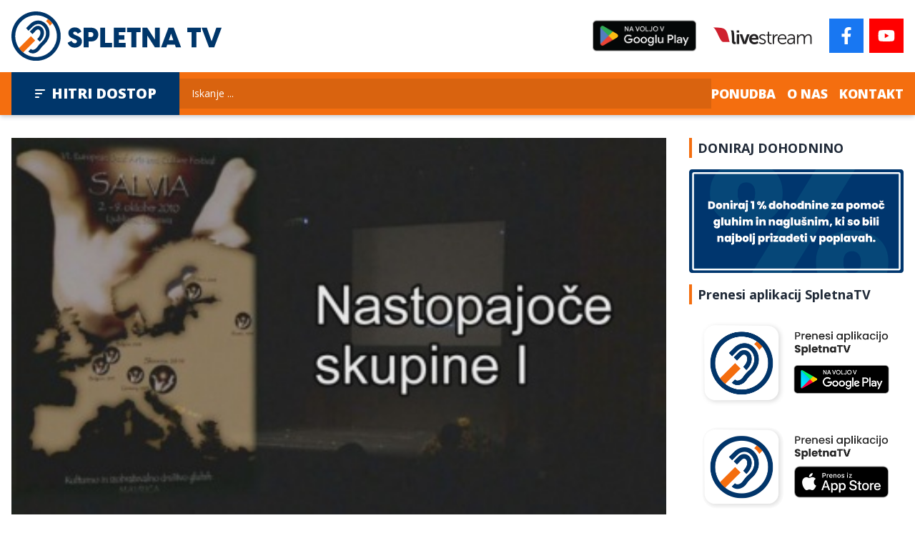

--- FILE ---
content_type: text/html; charset=UTF-8
request_url: https://spletnatv.si/kultura/6-festival-salvia-3-del-nastopajoce-skupine-i
body_size: 5272
content:
<!DOCTYPE html>
<html lang="sl" class="scroll-smooth">
<head>
    <meta charset="UTF-8">
    <meta name="viewport" content="width=device-width, initial-scale=1.0">
    <meta http-equiv="X-UA-Compatible" content="ie=edge">
    <title>6. festival Salvia - 3.del &amp;quot;Nastopajoče skupine I&amp;quot; - SpletnaTV</title>
    <meta name="description" content="Spletna TV Zveze društev gluhih in naglušnih Slovenije">

    <meta property="og:locale" content="sl_SI">
    <meta property="og:type" content="website">
    <meta property="og:title" content="6. festival Salvia - 3.del &amp;quot;Nastopajoče skupine I&amp;quot; - SpletnaTV">
    <meta property="og:description" content="Spletna TV Zveze društev gluhih in naglušnih Slovenije">
    <meta property="og:url" content="https://spletnatv.si/kultura/6-festival-salvia-3-del-nastopajoce-skupine-i">
    <meta property="og:site_name" content="Spletna TV">
            <meta property="og:image" content="https://spletnatv.si/storage/5671/Still1124_00000.jpg">
    
    <link rel="apple-touch-icon" sizes="180x180" href="/apple-touch-icon.png">
    <link rel="icon" type="image/png" sizes="32x32" href="/favicon-32x32.png">
    <link rel="icon" type="image/png" sizes="16x16" href="/favicon-16x16.png">
    <link rel="manifest" href="/site.webmanifest">
    <link rel="mask-icon" href="/safari-pinned-tab.svg" color="#5bbad5">
    <meta name="msapplication-TileColor" content="#da532c">
    <meta name="theme-color" content="#ffffff">

    <link rel="preconnect" href="https://fonts.googleapis.com">
    <link rel="preconnect" href="https://fonts.gstatic.com" crossorigin>
    <link href="https://fonts.googleapis.com/css2?family=Open+Sans:wght@400;700;800&display=swap" rel="stylesheet">

    <style>[x-cloak] { display: none !important; }</style>
    <link rel="preload" as="style" href="https://spletnatv.si/build/assets/app.58fe15c0.css" /><link rel="modulepreload" href="https://spletnatv.si/build/assets/app.a3db6191.js" /><link rel="stylesheet" href="https://spletnatv.si/build/assets/app.58fe15c0.css" /><script type="module" src="https://spletnatv.si/build/assets/app.a3db6191.js"></script>    
    <script async src="https://www.googletagmanager.com/gtag/js?id=G-WNDFXVQLEG"></script>
    <script>
    window.dataLayer = window.dataLayer || [];
    function gtag(){dataLayer.push(arguments);}
    gtag('js', new Date());

    gtag('config', 'G-WNDFXVQLEG');
    </script>

    <script async src="https://www.googletagmanager.com/gtag/js?id=UA-255369355-1"></script>
    <script>
    window.dataLayer = window.dataLayer || [];
    function gtag(){dataLayer.push(arguments);}
    gtag('js', new Date());

    gtag('config', 'UA-255369355-1');
    </script>
</head>
<body class="antialiased text-gray-800 font-sans">
    
    <div x-data="{show: false}"
         x-cloak
         @header.window="show = !$event.detail"
         x-transition:enter-start="opacity-0 translate-x-8"
         x-transition:enter-end="opacity-100 translate-x-0"
         x-transition:leave-start="opacity-100 translate-x-0"
         x-transition:leave-end="opacity-0 translate-x-8"
         x-show="show"
         class="flex flex-col gap-2 fixed right-0 top-1/2 z-50 transition ease-out duration-300">
        <a href="https://www.facebook.com/SpletnaTV/" target="_blank" rel="nofollow noopener" class="bg-[#1877f2] text-white flex items-center justify-center w-8 h-8">
            <svg class="h-4 w-4"><use xlink:href="/build/assets/icons.svg#facebook-f"></use></svg>

        </a>
        <a href="https://www.youtube.com/channel/UCa71FkizLnp1xDLCY4udK9g" target="_blank" rel="nofollow noopener" class="bg-[#ff0000] text-white flex items-center justify-center w-8 h-8">
            <svg class="h-4 w-4"><use xlink:href="/build/assets/icons.svg#youtube"></use></svg>

        </a>
    </div>

    <header x-data
            x-intersect:enter="$dispatch('header', true)"
            x-intersect:leave="$dispatch('header', false)"
            class="container flex flex-wrap justify-center md:justify-between items-center py-4 gap-4 md:flex-nowrap">
        <div class="lg:w-3/5 sm:w-auto">
            <a href="/">
                <img src="/images/logo.svg" alt="Spleta TV"/>
            </a>
        </div>

        

        <div class="flex items-center shrink-0">
            <a class="mr-6" target="_blank" rel="noopener"
               href="https://play.google.com/store/apps/details?id=si.numen.spletnatv&pcampaignid=pcampaignidMKT-Other-global-all-co-prtnr-py-PartBadge-Mar2515-1&pli=1&pcampaignid=pcampaignidMKT-Other-global-all-co-prtnr-py-PartBadge-Mar2515-1">
                <img alt='na voljo v Google Play' src='/images/google-play-badge.png' class="h-14"/>
            </a>
            <a href="https://livestream.com/accounts/4844292" target="_blank" rel="nofollow noopener">
                <img src="/images/livestream.png" class="h-6 mr-6 hidden md:block" alt="Livestream">
            </a>

            <a href="https://www.facebook.com/SpletnaTV/" target="_blank" rel="nofollow noopener" class="bg-[#1877f2] text-white flex items-center justify-center w-12 h-12 mr-2">
                <svg class="h-6 w-6"><use xlink:href="/build/assets/icons.svg#facebook-f"></use></svg>

            </a>
            <a href="https://www.youtube.com/channel/UCa71FkizLnp1xDLCY4udK9g" target="_blank" rel="nofollow noopener" class="bg-[#ff0000] text-white flex items-center justify-center w-12 h-12">
                <svg class="h-6 w-6"><use xlink:href="/build/assets/icons.svg#youtube"></use></svg>

            </a>
        </div>

    </header>

    <nav class="relative" x-data="{open: false}">
        <div class="bg-orange-500 shadow-gray-300 shadow-md">
            <div class="container flex items-center justify-between gap-4">
                <button @click="open = !open" class="bg-blue-700 uppercase text-xl py-4 px-2 sm:px-8 font-extrabold text-white whitespace-nowrap flex items-center">
                    <svg class="w-4 h-4 mr-2"><use xlink:href="/build/assets/icons.svg#bars-sort"></use></svg>

                    Hitri dostop
                </button>

                <form class="flex-1 hidden lg:block" method="GET" action="https://spletnatv.si/iskanje">
                    <input type="search" name="q" class="bg-orange-600 w-full py-2.5 px-4 placeholder-white border-transparent text-sm text-white" placeholder="Iskanje ...">
                </form>

                <div class="items-center text-white flex">
                    <div class="space-x-4 hidden sm:inline-flex items-center">
                        <a class="uppercase text-lg font-extrabold" href="https://spletnatv.si/ponudba">Ponudba</a>
                        <a class="uppercase text-lg font-extrabold" href="https://spletnatv.si/o-nas">O nas</a>
                        <a class="uppercase text-lg font-extrabold" href="https://spletnatv.si/kontakt">Kontakt</a>
                    </div>
                    <div class="inline-flex sm:ml-4 lg:hidden">
                        <button @click="open = !open" class="bg-blue-700 uppercase text-xl p-4 text-white">
                            <svg class="w-6 h-6"><use xlink:href="/build/assets/icons.svg#magnifying-glass"></use></svg>

                        </button>
                    </div>
                </div>
            </div>
        </div>

        <div x-show="open" x-cloak x-transition class="bg-gray-100 absolute inset-x-0 shadow-gray-300 shadow-md z-10">
            <div class="container py-4 pb-8">
                <form class="w-full block lg:hidden" method="GET" action="https://spletnatv.si/iskanje">
                    <input type="search" name="q" class="bg-gray-600 w-full py-2.5 px-4 placeholder-white border-transparent text-sm text-white" placeholder="Iskanje ...">
                </form>
                <div class="space-x-6 flex justify-center border-y-2 py-2 border-gray-300 md:hidden">
                    <a class="uppercase text-lg font-extrabold text-gray-600" href="https://spletnatv.si/ponudba">Ponudba</a>
                    <a class="uppercase text-lg font-extrabold text-gray-600" href="https://spletnatv.si/o-nas">O nas</a>
                    <a class="uppercase text-lg font-extrabold text-gray-600" href="https://spletnatv.si/kontakt">Kontakt</a>
                </div>
                <div class="flex gap-4 justify-evenly flex-wrap mt-4">
                                            <div class="grow">
                            <a href="https://spletnatv.si/novice" class="block text-center w-full px-6 bg-gray-700 uppercase text-white font-extrabold py-2">
                                Novice
                            </a>
                        </div>
                                            <div class="grow">
                            <a href="https://spletnatv.si/sport" class="block text-center w-full px-6 bg-gray-700 uppercase text-white font-extrabold py-2">
                                Šport
                            </a>
                        </div>
                                            <div class="grow">
                            <a href="https://spletnatv.si/zanimivo" class="block text-center w-full px-6 bg-gray-700 uppercase text-white font-extrabold py-2">
                                Zanimivo
                            </a>
                        </div>
                                            <div class="grow">
                            <a href="https://spletnatv.si/kultura" class="block text-center w-full px-6 bg-gray-700 uppercase text-white font-extrabold py-2">
                                Kultura
                            </a>
                        </div>
                                            <div class="grow">
                            <a href="https://spletnatv.si/pravljice" class="block text-center w-full px-6 bg-gray-700 uppercase text-white font-extrabold py-2">
                                Pravljice
                            </a>
                        </div>
                                            <div class="grow">
                            <a href="https://spletnatv.si/spoti" class="block text-center w-full px-6 bg-gray-700 uppercase text-white font-extrabold py-2">
                                Spoti
                            </a>
                        </div>
                                            <div class="grow">
                            <a href="https://spletnatv.si/tiskovne-konference" class="block text-center w-full px-6 bg-gray-700 uppercase text-white font-extrabold py-2">
                                Tiskovne konference
                            </a>
                        </div>
                                            <div class="grow">
                            <a href="https://spletnatv.si/prisluhnimo-tisini" class="block text-center w-full px-6 bg-gray-700 uppercase text-white font-extrabold py-2">
                                Prisluhnimo tišini
                            </a>
                        </div>
                                            <div class="grow">
                            <a href="https://spletnatv.si/oddaje-z-znakovnim-jezikom" class="block text-center w-full px-6 bg-gray-700 uppercase text-white font-extrabold py-2">
                                Oddaje z znakovnim jezikom
                            </a>
                        </div>
                                            <div class="grow">
                            <a href="https://spletnatv.si/menta-podcast" class="block text-center w-full px-6 bg-gray-700 uppercase text-white font-extrabold py-2">
                                Menta podcast
                            </a>
                        </div>
                                            <div class="grow">
                            <a href="https://spletnatv.si/vrholovec" class="block text-center w-full px-6 bg-gray-700 uppercase text-white font-extrabold py-2">
                                Vrholovec
                            </a>
                        </div>
                                            <div class="grow">
                            <a href="https://spletnatv.si/splet-dogodkov-tedna" class="block text-center w-full px-6 bg-gray-700 uppercase text-white font-extrabold py-2">
                                Splet dogodkov tedna
                            </a>
                        </div>
                                            <div class="grow">
                            <a href="https://spletnatv.si/filmi" class="block text-center w-full px-6 bg-gray-700 uppercase text-white font-extrabold py-2">
                                Filmi
                            </a>
                        </div>
                                        <div class="grow">
                        <a href="#" class="block text-center w-full bg-blue-600 px-6 uppercase text-white font-extrabold py-2">
                            Doniraj dohodnino
                        </a>
                    </div>
                </div>
            </div>
        </div>
    </nav>

    

    <section class="container grid lg:grid-cols-[1fr_300px] gap-8 py-8">
        <div>
            <article>

                                    <div>
                        <img src="https://spletnatv.si/storage/5671/Still1124_00000.jpg" class="w-full h-full object-cover"/>
                    </div>
                
                <p class="flex items-center mt-6 mb-2 text-xs sm:text-sm">
                    <svg class="mr-2 h-4 w-4"><use xlink:href="/build/assets/icons.svg#clock-two"></use></svg>

24. 11. 2010
                </p>

                <h2 class="font-bold text-2xl">6. festival Salvia - 3.del &quot;Nastopajoče skupine I&quot;</h2>

                <div class="prose xl:prose-lg mt-2 max-w-none">
                    <p> 	Predstavitev gledali&scaron;kih skupin na festivalu (1/3): Nemčija, Belgija, Če&scaron;ka in Estonija.</p>
                </div>

                
                <div class="mt-16">

                    <div class="flex gap-2 items-center text-gray-500 ">
                        <svg class="w-4 h-4"><use xlink:href="/build/assets/icons.svg#share-nodes"></use></svg>

                        <span>Delite novico</span>
                    </div>
                    <div class="flex gap-2 text-white mt-2">
                        <a target="_blank" rel="nofollow" href="https://www.facebook.com/sharer.php?u=https%3A%2F%2Fspletnatv.si%2Fkultura%2F6-festival-salvia-3-del-nastopajoce-skupine-i"
                           class="w-10 h-10 rounded-full bg-gray-400 flex items-center justify-center">
                            <svg class="w-5 h-5"><use xlink:href="/build/assets/icons.svg#facebook-f"></use></svg>

                        </a>
                        <a target="_blank" rel="nofollow" href="https://twitter.com/intent/tweet?text=6.+festival+Salvia+-+3.del+%22Nastopajo%C4%8De+skupine+I%22...+https%3A%2F%2Fspletnatv.si%2Fkultura%2F6-festival-salvia-3-del-nastopajoce-skupine-i"
                           class="w-10 h-10 rounded-full bg-gray-400 flex items-center justify-center">
                            <svg class="w-5 h-5"><use xlink:href="/build/assets/icons.svg#twitter"></use></svg>

                        </a>
                        <a rel="nofollow" href="mailto:?subject=6.%20festival%20Salvia%20-%203.del%20%22Nastopajo%C4%8De%20skupine%20I%22&body=https%3A%2F%2Fspletnatv.si%2Fkultura%2F6-festival-salvia-3-del-nastopajoce-skupine-i"
                           class="w-10 h-10 rounded-full bg-gray-400 flex items-center justify-center">
                            <svg class="w-5 h-5"><use xlink:href="/build/assets/icons.svg#envelope"></use></svg>

                        </a>
                    </div>

                </div>

            </article>

            <aside class="grid md:grid-cols-2 gap-8 mt-10">
                                    <a href="https://spletnatv.si/kultura/6-festival-salvia-2-del-delavnica" class="relative aspect-[16/6]">
                        <img src="https://spletnatv.si/storage/5673/conversions/Still1123_00002-thumb.jpg" alt="6. festival Salvia - 2.del &quot;delavnica&quot;" class="w-full h-full object-cover"/>
                        <div class="absolute inset-0 bg-black bg-opacity-30 flex flex-col justify-between text-white">
                            <div class="uppercase flex items-center">
                                <div class="text-black flex bg-white w-10 h-10 items-center justify-center mr-3">
                                    <svg class="w-5 h-5"><use xlink:href="/build/assets/icons.svg#angle-left"></use></svg>

                                </div>
                                <span>Prejšnji članek</span>
                            </div>
                            <h4 class="line-clamp-3 font-bold mx-4 mb-4">
                                6. festival Salvia - 2.del &quot;delavnica&quot;
                            </h4>
                        </div>
                    </a>
                
                                    <a href="https://spletnatv.si/kultura/filmski-festival-gluhih-2010" class="relative aspect-[16/6]">
                        <img src="https://spletnatv.si/storage/5670/conversions/Gluhi_filmski_ustvarjalci.JPG-thumb.jpg" title="Filmski festival gluhih 2010" class="w-full h-full object-cover"/>
                        <div class="absolute inset-0 bg-black bg-opacity-30 flex flex-col justify-between text-white">
                            <div class="uppercase flex items-center justify-end">
                                <span>Naslednji članek</span>
                                <div class="text-black flex bg-white w-10 h-10 items-center justify-center ml-3">
                                    <svg class="w-5 h-5"><use xlink:href="/build/assets/icons.svg#angle-right"></use></svg>

                                </div>
                            </div>
                            <h4 class="line-clamp-3 font-bold mx-4 mb-4">
                                Filmski festival gluhih 2010
                            </h4>
                        </div>
                    </a>
                            </aside>
        </div>

        <div class="grid md:grid-cols-2 lg:flex lg:flex-col gap-4">
    <section>
        <h2 class="title-line uppercase font-bold text-lg mb-4">Doniraj dohodnino</h2>
        <img src="/images/donate1.png" alt="Doniraj" class="w-full"/>
    </section>

    

    <section class="mt-4 mt-0">
    <h2 class="mb-2 text-lg font-bold title-line">Prenesi aplikacij SpletnaTV</h2>
    <a target="_blank" href="https://play.google.com/store/apps/details?id=si.numen.spletnatv&pcampaignid=pcampaignidMKT-Other-global-all-co-prtnr-py-PartBadge-Mar2515-1">
        <img class="w-full" alt="na voljo v Google Play" src="/images/mobile.png"/>
    </a>
    <a target="_blank" href="https://apps.apple.com/sl/app/spletnatv/id6466728653">
        <img class="w-full" alt="na voljo v Apple Store" src="/images/mobile_ios.png"/>
    </a>
</section>

    <form class="border p-4 mt-4 md:col-span-2 lg:col-span-1 mt-0"
      x-data="{success: false, error: false}"
      @submit.prevent="
        success= false
        error = false
        fetch('/e-news', {method: 'POST',body: new FormData($el)})
            .then(response => response.json())
            .then(() => success = true)
            .catch(() => error = true)">
    <input type="hidden" name="_token" value="7X4IY6kCGpwWsrUkVPQujgpCJOJ7MhVaF59jsSFd">    <div id="my_name_0cAfZZKmKCzeS1KS_wrap"  style="display: none" aria-hidden="true">
        <input id="my_name_0cAfZZKmKCzeS1KS"
               name="my_name_0cAfZZKmKCzeS1KS"
               type="text"
               value=""
                              autocomplete="nope"
               tabindex="-1">
        <input name="valid_from"
               type="text"
               value="[base64]"
                              autocomplete="off"
               tabindex="-1">
    </div>
    <h2 class="title-line font-bold text-lg mb-4">E-novice</h2>
    <p class="text-sm">
        Bodite na tekočem in se prijavite se na prejemaje obvestil o aktualnih dogodkih.
    </p>
    <div class="my-1">
        <input type="email"
               name="email"
               placeholder="Vaš elektronski naslov"
               class="w-full border-gray-200 placeholder:text-gray-400">
    </div>
    <label class="flex items-start my-2 text-sm">
        <input type="checkbox" required class="mt-1 mr-2" value="1" name="terms">
        <span>Strinjam se s <a href="#" class="underline">splošnimi pogoji</a> uporabe.</span>
    </label>

    <div class="rounded-md bg-green-50 p-4 my-2" x-show="success">
        <div class="flex items-center">
            <div class="flex-shrink-0">
                <svg class="text-green-400 h-4 w-4"><use xlink:href="/build/assets/icons.svg#circle-check"></use></svg>

            </div>
            <div class="ml-3">
                <p class="text-sm font-medium text-green-800">Prijava uspešna</p>
            </div>
        </div>
    </div>

    <div class="rounded-md bg-red-50 p-4 my-4" x-show="error">
        <div class="flex">
            <div class="flex-shrink-0">
                <svg class="text-red-400 h-4 w-4"><use xlink:href="/build/assets/icons.svg#circle-xmark"></use></svg>

            </div>
            <div class="ml-3">
                <h3 class="text-sm font-medium text-red-800">Prišlo je do napake. Preverite vpisane podatke.</h3>
            </div>
        </div>
    </div>

    <button type="submit" class="bg-gray-700 text-white uppercase py-4 block w-full font-bold">
        Pošlji
    </button>
</form>


</div>
    </section>

    <section class="bg-orange-100 bg-white">
    <div class="container py-16">
        <div class="flex justify-between items-center">
    <h2 class="title-line uppercase font-extrabold text-xl md:text-2xl">Kultura</h2>
            <a href="https://spletnatv.si/kultura" class="title-line flex items-center">
            <span>Več</span>
            <svg class="w-4 h-4 ml-2"><use xlink:href="/build/assets/icons.svg#angle-right"></use></svg>

        </a>
    </div>

        <div class="grid sm:grid-cols-2 lg:grid-cols-4 gap-4 mt-4">
                            <a href="https://spletnatv.si/kultura/ivan-strekelj-ignacij-holzapfel" class="flex sm:flex-col bg-white">
    <div class="w-1/2 shrink-0 sm:w-full">
        <img src="https://spletnatv.si/storage/63/conversions/maxresdefault-thumb.jpg" alt="Ivan Štrekelj, Ignacij Holzapfel" class="w-full h-full object-cover"/>
    </div>
    <div class="pl-2 p-4 sm:pl-4">
        <p class="flex items-center mb-2 text-xs sm:text-sm">
            <svg class="mr-2 h-4 w-4"><use xlink:href="/build/assets/icons.svg#clock-two"></use></svg>

            04. 07. 2022
        </p>
        <h3 class="line-clamp-4 font-bold sm:text-lg leading-tight">Ivan Štrekelj, Ignacij Holzapfel</h3>
    </div>
</a>
                            <a href="https://spletnatv.si/kultura/ivan-strekelj-spomenik-talcem" class="flex sm:flex-col bg-white">
    <div class="w-1/2 shrink-0 sm:w-full">
        <img src="https://spletnatv.si/storage/64/conversions/maxresdefault-thumb.jpg" alt="Ivan Štrekelj, Spomenik talcem" class="w-full h-full object-cover"/>
    </div>
    <div class="pl-2 p-4 sm:pl-4">
        <p class="flex items-center mb-2 text-xs sm:text-sm">
            <svg class="mr-2 h-4 w-4"><use xlink:href="/build/assets/icons.svg#clock-two"></use></svg>

            04. 07. 2022
        </p>
        <h3 class="line-clamp-4 font-bold sm:text-lg leading-tight">Ivan Štrekelj, Spomenik talcem</h3>
    </div>
</a>
                            <a href="https://spletnatv.si/kultura/ivan-strekelj-vinko-moderndorfer" class="flex sm:flex-col bg-white">
    <div class="w-1/2 shrink-0 sm:w-full">
        <img src="https://spletnatv.si/storage/65/conversions/maxresdefault-thumb.jpg" alt="Ivan Štrekelj, Vinko Moderndorfer" class="w-full h-full object-cover"/>
    </div>
    <div class="pl-2 p-4 sm:pl-4">
        <p class="flex items-center mb-2 text-xs sm:text-sm">
            <svg class="mr-2 h-4 w-4"><use xlink:href="/build/assets/icons.svg#clock-two"></use></svg>

            04. 07. 2022
        </p>
        <h3 class="line-clamp-4 font-bold sm:text-lg leading-tight">Ivan Štrekelj, Vinko Moderndorfer</h3>
    </div>
</a>
                            <a href="https://spletnatv.si/kultura/razstava-ivana-streklja-v-narodni-galeriji" class="flex sm:flex-col bg-white">
    <div class="w-1/2 shrink-0 sm:w-full">
        <img src="https://spletnatv.si/storage/66/conversions/maxresdefault-thumb.jpg" alt="Razstava Ivana Štreklja v Narodni galeriji" class="w-full h-full object-cover"/>
    </div>
    <div class="pl-2 p-4 sm:pl-4">
        <p class="flex items-center mb-2 text-xs sm:text-sm">
            <svg class="mr-2 h-4 w-4"><use xlink:href="/build/assets/icons.svg#clock-two"></use></svg>

            04. 07. 2022
        </p>
        <h3 class="line-clamp-4 font-bold sm:text-lg leading-tight">Razstava Ivana Štreklja v Narodni galeriji</h3>
    </div>
</a>
                    </div>
    </div>
</section>

    <footer>
        <section class="bg-gray-700 text-white">
            <div class="container py-16 flex flex-col md:flex-row items-center md:items-start text-center md:text-left gap-4 text-sm justify-between flex-wrap xl:flex-nowrap">
                <div class="w-full mb-6 xl:mb-0 xl:w-auto">
                    <a href="/">
                        <img src="/images/logo_white.svg" alt="SpletaTV" class="mx-auto md:mx-0"/>
                    </a>
                </div>
                <div>
                    <h4 class="font-bold mb-1.5">SpletnaTV</h4>
                    <p>
                        Drenikova 24,<br>
                        1000 Ljubljana
                    </p>
                </div>
                <div>
                    <h4 class="font-bold mb-1.5">Kontakt</h4>
                    <p>
                        T: <a href="tel:+38615001523">(01) 500 15 23</a><br>
                        E: <a href="mailto:spletna.tv@zveza-gns.si">spletna.tv@zveza-gns.si</a>
                    </p>
                </div>
                <div>
                    <h4 class="font-bold mb-1.5">Predvajanje v živo</h4>

                    <a class="block" href="https://livestream.com/accounts/4844292" target="_blank" rel="nofollow noopener">
                        <img src="/images/livestream_white.png" alt="Livestream" class="h-12 mx-auto md:mx-0">
                    </a>
                </div>

                <div>
                    <h4 class="font-bold mb-1.5">Partner SpletnaTV</h4>
                    <img class="h-12 mx-auto md:mx-0" src="/images/rtv4d.png" alt="RTV 4D">
                </div>

                <div>
                    <h4 class="font-bold mb-1.5">Sledite nam</h4>
                    <div class="flex justify-center space-x-2 sm:justify-start">
                        <a href="https://www.facebook.com/SpletnaTV/" target="_blank" rel="nofollow noopener" class="bg-[#1877f2] text-white flex justify-center items-center w-10 h-10">
                            <svg class="h-4 w-4"><use xlink:href="/build/assets/icons.svg#facebook-f"></use></svg>

                        </a>
                        <a href="https://www.youtube.com/channel/UCa71FkizLnp1xDLCY4udK9g" target="_blank" rel="nofollow noopener"
                           class="bg-[#ff0000]  text-white flex justify-center items-center w-10 h-10">
                            <svg class="h-4 w-4"><use xlink:href="/build/assets/icons.svg#youtube"></use></svg>

                        </a>
                    </div>
                </div>
            </div>
        </section>

        <section class="bg-gray-100">
            <div class="container py-12">
                <div class="w-1/2 md:w-full grid md:grid-cols-3 gap-10 items-center mx-auto">
                    <div>
                        <a href="http://zveza-gns.si" target="_blank" rel="noopener nofollow">
                            <img class="mx-auto" src="/images/zdgns.png" alt="zveza društev gluhih in naglušnih slovenije">
                        </a>
                    </div>
                    <div class="text-center">
                        <a href="https://fiho.si/" target="_blank" rel="noopener nofollow">
                            <img src="/images/ff.png" class="md:h-24 mx-auto" alt="Fundacija za financiranje invalidskih in humanitarnih organizacij">
                        </a>
                    </div>
                    <div>
                        <a href="https://www.gov.si/drzavni-organi/ministrstva/ministrstvo-za-kulturo/" target="_blank" rel="noopener nofollow">
                            <img class="mx-auto" src="/images/rsmzk.png" alt="Republika Slovenija Ministrstvo za Kulturo">
                        </a>
                    </div>
                </div>
            </div>
        </section>

        <section class="flex flex-col md:flex-row justify-between container text-gray-400 text-xs py-2">
            <p class="text-center mb-2 md:mb-0">
                <span class="block mb-2 md:inline">Vse pravice pridržane © 2026</span>
                <span>Zveza društev gluhih in naglušnih Slovenije</span>
            </p>
            <p class="text-center">
                Izdelava spletnih strani: <a href="https://kokos.agency" class="hover:underline" target="_blank">Kokos Agency</a>
            </p>
        </section>
    </footer>

</body>
</html>


--- FILE ---
content_type: image/svg+xml
request_url: https://spletnatv.si/images/logo_white.svg
body_size: 5641
content:
<svg xmlns="http://www.w3.org/2000/svg" xmlns:xlink="http://www.w3.org/1999/xlink" width="294" height="68.88" viewBox="0 0 294 68.88">
    <defs>
        <clipPath id="a">
            <rect width="294" height="68.88" fill="none"/>
        </clipPath>
    </defs>
    <g transform="translate(0 0)">
        <g transform="translate(0 0)" clip-path="url(#a)">
            <path d="M73.707,20l-.007.007-3.29,3.477a.107.107,0,0,1-.164-.03,14.459,14.459,0,0,0-1.783-2.626,21.424,21.424,0,0,0-3.6-3.6.093.093,0,0,1-.015-.142l2.723-2.865V14.22c.276.194.56.4.828.6s.56.425.828.649c.209.172.425.343.627.522.328.284.649.575.97.873.224.209.44.418.657.634.276.276.545.56.813.851l.015.015c.276.3.545.612.813.925.052.06.1.119.142.179.149.164.284.328.418.5.007.007.015.022.022.03"
                  transform="translate(-16.459 -3.61)" fill="#ffffff"/>
            <path d="M36.673,52.337,20.012,69c-.567-.44-1.119-.91-1.649-1.4a29.006,29.006,0,0,1-4.133-4.73L30.719,46.375a.257.257,0,0,1,.358,0l5.6,5.6a.257.257,0,0,1,0,.358"
                  transform="translate(-3.613 -11.756)" fill="#ffffff"/>
            <path d="M105.406,51.166l5.488-2.551c.773,1.585,2.01,3.363,4.407,3.363,1.585,0,3.014-.773,3.014-2.629,0-1.314-.618-1.971-3.053-2.937l-1.7-.657c-3.556-1.43-7.151-3.4-7.151-8.078,0-4.87,4.1-7.808,8.928-7.808a9.958,9.958,0,0,1,9.238,5.875L119.552,38.6c-1.2-2.01-2.512-2.744-3.942-2.744s-2.512.618-2.512,1.932c0,1.005.58,1.817,3.363,2.9l1.855.734c5.063,2.049,7.073,4.33,7.073,8,0,5.914-5.3,8.657-9.972,8.657-4.87,0-8.967-2.9-10.011-6.918"
                  transform="translate(-26.762 -7.584)" fill="#ffffff"/>
            <path d="M155.9,40.011c0,5.836-4.136,9.586-10.127,9.586h-3.516V57.83h-6.8V30.388H145.77c5.991,0,10.127,3.671,10.127,9.623m-6.88,0c0-2.667-1.739-3.4-3.865-3.4h-2.9v6.764h2.9c2.126,0,3.865-.657,3.865-3.363"
                  transform="translate(-34.39 -7.715)" fill="#ffffff"/>
            <path d="M182.919,51.607V57.83H166.376V30.388h6.8V51.607Z" transform="translate(-42.242 -7.715)" fill="#ffffff"/>
            <path d="M208.573,51.607V57.83h-16.5V30.388h16.195V36.61h-9.392v4.33h7.807v6.145h-7.807v4.522Z" transform="translate(-48.765 -7.715)" fill="#ffffff"/>
            <path d="M235.744,36.61h-6.107V57.829h-6.8V36.61h-6.106V30.388h19.016Z" transform="translate(-55.026 -7.715)" fill="#ffffff"/>
            <path d="M245.477,30.388h6.8L262.793,46.7h.193V30.388h6.8V57.83h-6.8L252.474,41.519h-.194V57.83h-6.8Z" transform="translate(-62.325 -7.715)" fill="#ffffff"/>
            <path d="M299.821,53.926H289.23l-1.353,3.9h-7.382l10.359-27.442h7.305L308.516,57.83h-7.343Zm-2.2-6.223-3.131-8.967L291.394,47.7Z" transform="translate(-71.216 -7.715)" fill="#ffffff"/>
            <path d="M348.568,36.61h-6.107V57.829h-6.8V36.61h-6.106V30.388h19.016Z" transform="translate(-83.671 -7.715)" fill="#ffffff"/>
            <path d="M356.488,30.388h7.383l6.609,19.094,6.687-19.094h7.343L374.152,57.83h-7.305Z" transform="translate(-90.51 -7.715)" fill="#ffffff"/>
            <path d="M62.82,14.042c-.157-.209-.313-.418-.478-.619.3.4.6.791.888,1.194-.134-.194-.269-.388-.41-.575M55.486,6.707c-.06-.045-.127-.09-.194-.134l.507.373c-.1-.082-.209-.164-.313-.239m-3.723,3.9c-.015-.007-.022-.015-.03-.015s.022.015.03.022c.276.194.552.4.828.6-.269-.209-.552-.41-.828-.6M41.571.612C41.236.552,40.9.492,40.564.44q.9.145,1.768.336c-.254-.06-.507-.112-.761-.164M35.088,0c-.41,0-.813.007-1.224.03.41-.015.813-.022,1.224-.022A35.291,35.291,0,0,1,38.766.2,33.352,33.352,0,0,0,35.088,0m0,5.342c-.134,0-.261,0-.4.007h.4c.5,0,1,.015,1.492.037-.492-.03-.992-.045-1.492-.045m-6.163.664a29.26,29.26,0,0,1,3.037-.492,25.5,25.5,0,0,0-3.037.492M26.8,1.015C27.559.828,28.328.664,29.1.53c-.776.127-1.544.291-2.305.485M20.792,9.1l-.224.134c.209-.127.425-.246.642-.366-.142.075-.276.149-.418.231m-3.3,2.179c.783-.589,1.6-1.149,2.432-1.664a26.446,26.446,0,0,0-2.432,1.664M17,11.654c-.224.179-.44.358-.657.552.373-.321.761-.627,1.149-.925-.164.119-.328.246-.492.373M6.3,30.247a29.65,29.65,0,0,1,.873-4.007A26.389,26.389,0,0,0,6.3,30.247m-.09.686q-.045.269-.067.537v.007c-.1.97-.149,1.962-.149,2.962,0,.754.03,1.492.09,2.231C6.027,35.932,6,35.194,6,34.44a30.209,30.209,0,0,1,.209-3.507M2.55,23.144c.306-.865.642-1.709,1.007-2.544-.373.836-.709,1.686-1.007,2.544"
                  transform="translate(-0.647 0)" fill="#ffffff"/>
            <path d="M36.776,62.864a8.7,8.7,0,0,1-6.1-2.552.167.167,0,0,1,0-.237l3.3-3.346a.163.163,0,0,1,.228,0c1.359,1.27,2.842,1.433,4.929.551a8.481,8.481,0,0,0,3.518-2.9,42.574,42.574,0,0,1,6.94-7.822A17.056,17.056,0,0,0,54,40.577l.066-.148a14.359,14.359,0,0,0,.019-11.612,13.848,13.848,0,0,0-4.47-5.387,8.925,8.925,0,0,0-6.3-1.456,11.023,11.023,0,0,0-6.305,3.181l-5.95,5.9a.165.165,0,0,1-.234,0l-3.309-3.336a.165.165,0,0,1,0-.234l5.95-5.9a16.067,16.067,0,0,1,9.222-4.6,14,14,0,0,1,9.742,2.282,18.6,18.6,0,0,1,6.281,7.592c1.046,2.475,3.124,8.948-.092,15.688a21.906,21.906,0,0,1-5.9,7.95,37.444,37.444,0,0,0-5.988,6.827,13.5,13.5,0,0,1-5.637,4.585,11.06,11.06,0,0,1-4.319.954"
                  transform="translate(-6.974 -4.282)" fill="#ffffff"/>
            <path d="M48.344,48.78l-3.316-3.328a.165.165,0,0,1,0-.232c5.72-5.781,4.282-10.088,3.7-11.277A3.687,3.687,0,0,0,47.3,32.336a2.726,2.726,0,0,0-2.656-.1,4.514,4.514,0,0,0-1.377.995L38.2,38.36a.165.165,0,0,1-.234,0l-3.346-3.3a.165.165,0,0,1,0-.234L39.682,29.7a9.473,9.473,0,0,1,2.948-2.073,7.8,7.8,0,0,1,7.18.356,8.689,8.689,0,0,1,3.437,3.754c.951,1.944,3.413,8.9-4.664,17.043a.169.169,0,0,1-.239,0"
                  transform="translate(-8.778 -6.834)" fill="#ffffff"/>
            <path d="M70.853,39.008c0-.918-.037-1.82-.112-2.723.067.9.1,1.806.1,2.723s-.037,1.828-.1,2.731q.112-1.354.112-2.731m-5.342,0c0-.709-.022-1.418-.082-2.119.052.7.075,1.41.075,2.119a29.413,29.413,0,0,1-.388,4.76,28.593,28.593,0,0,0,.4-4.76M64.28,47.372a27.491,27.491,0,0,0,.836-3.6,30.121,30.121,0,0,1-.836,3.6m-.6,1.783c.224-.574.418-1.156.589-1.746-.179.589-.381,1.171-.589,1.746M61.736,53.3a29.18,29.18,0,0,1-2.522,3.753l.007.007a28.817,28.817,0,0,0,4.454-7.9,28.311,28.311,0,0,1-1.94,4.141M59.221,20.959c-.007-.007-.015-.022-.022-.03-.134-.172-.269-.336-.418-.5.157.172.3.358.433.537a.483.483,0,0,1,.06.067.227.227,0,0,0-.052-.075M17.805,62.018l.179.179.179-.179a.257.257,0,0,1-.358,0M12.4,55.4c.06.1.119.187.187.284l.007-.007c-.067-.09-.134-.179-.194-.276M8.673,18.609c-.313.425-.619.858-.9,1.3.44-.657.9-1.3,1.388-1.917-.172.2-.328.41-.485.619"
                  transform="translate(-1.973 -4.568)" fill="#ffffff"/>
            <path d="M68.769,31.719c-.022-.3-.052-.6-.082-.9-.045-.4-.09-.791-.149-1.186s-.112-.783-.187-1.171-.142-.776-.224-1.156c-.075-.358-.149-.716-.239-1.067a.459.459,0,0,0-.022-.082c-.09-.373-.194-.754-.3-1.127s-.216-.746-.336-1.112c-.127-.4-.269-.806-.41-1.2-.119-.328-.246-.657-.373-.977-.015-.03-.022-.067-.037-.1-.134-.328-.269-.649-.41-.97s-.3-.679-.463-1.007c-.194-.418-.4-.828-.619-1.231-.134-.269-.276-.53-.433-.8-.321-.574-.657-1.134-1.007-1.686-.269-.425-.552-.843-.843-1.253a.787.787,0,0,1-.052-.082c-.291-.4-.589-.8-.888-1.194-.321-.418-.657-.828-.992-1.224-.157-.187-.313-.373-.478-.552-.037-.037-.067-.082-.1-.119-.157-.172-.306-.343-.463-.507s-.321-.343-.485-.507c-.052-.06-.112-.119-.172-.179-.134-.142-.276-.276-.41-.41C57.861,9.2,57.1,8.516,56.3,7.859c-.366-.306-.746-.6-1.127-.888l-.022-.022-.507-.373c-.06-.045-.127-.09-.187-.134-.231-.164-.47-.328-.709-.492s-.485-.328-.731-.485c-.485-.313-.985-.612-1.485-.9-.246-.142-.507-.284-.761-.425-.768-.41-1.552-.806-2.358-1.164-.269-.112-.537-.231-.806-.343s-.545-.216-.821-.328c-.41-.157-.828-.306-1.246-.455s-.836-.276-1.261-.4c-.567-.164-1.142-.321-1.724-.463q-.425-.112-.873-.2-.873-.19-1.768-.336c-.3-.045-.6-.09-.9-.127s-.6-.075-.9-.112A35.291,35.291,0,0,0,34.44.01c-.41,0-.813.007-1.224.022s-.8.037-1.2.06h-.007c-.8.06-1.6.142-2.38.254-.4.052-.783.112-1.171.187-.776.134-1.544.3-2.305.485-.351.09-.709.179-1.059.284-.4.1-.791.224-1.179.351-.313.1-.627.209-.933.313-.783.284-1.567.589-2.328.925-.336.142-.664.3-.992.448-.015.007-.022.015-.037.022-.343.164-.686.336-1.022.515s-.679.358-1.007.545-.657.381-.985.575c-.224.134-.44.269-.657.41-.134.082-.261.164-.388.254-.149.09-.291.187-.44.291-.366.246-.731.5-1.082.761-.179.134-.358.269-.537.41-.313.239-.627.485-.933.739C11.8,8.5,11.05,9.172,10.334,9.881c-.142.134-.276.269-.41.41-.455.455-.9.925-1.313,1.41-.149.164-.291.328-.433.5-.187.209-.366.418-.53.634-.157.194-.313.388-.463.589-.485.619-.948,1.261-1.388,1.917-.142.216-.291.44-.433.664s-.276.448-.418.671-.269.448-.4.679c-.261.463-.515.925-.754,1.4-.313.6-.612,1.216-.88,1.85-.366.836-.7,1.679-1.007,2.544-.03.082-.052.164-.082.239-.09.269-.179.537-.261.806-.1.336-.2.664-.3,1-.075.284-.157.575-.224.865-.149.589-.284,1.179-.4,1.783-.007.037-.015.082-.022.119-.1.522-.187,1.052-.269,1.589-.067.507-.134,1.03-.179,1.544A33.241,33.241,0,0,0,0,34.443c0,.313.007.619.015.933s.015.612.037.925c.022.507.06,1.007.112,1.515.022.239.052.485.082.724.03.269.067.537.1.8s.075.537.119.8c.142.821.306,1.634.5,2.432.052.224.112.448.172.664.03.134.067.261.1.388.082.291.164.589.254.88.1.313.194.627.306.94.187.552.388,1.1.6,1.634.112.284.224.56.343.843s.239.552.366.821.254.552.388.821.261.515.4.776c.082.164.172.328.261.485.127.246.261.485.4.724.172.306.351.6.537.9.119.194.246.388.366.589.164.239.321.485.485.724.328.478.664.948,1.015,1.41.172.231.351.455.53.686.358.448.731.9,1.112,1.328q1.153,1.3,2.417,2.477c.194.179.388.358.582.53.336.3.671.589,1.022.873.261.216.53.425.8.634.164.134.336.261.507.388q.582.436,1.186.851c.239.157.485.321.731.478s.507.321.761.478l.067.045c.627.373,1.268.739,1.925,1.074a34.2,34.2,0,0,0,4.215,1.85c.7.254,1.41.485,2.126.686.067.022.127.037.194.06.336.1.679.187,1.022.269.022.007.052.015.082.022a34.074,34.074,0,0,0,3.395.649c.261.037.515.075.776.1.224.03.455.052.679.075q.515.056,1.03.09c.366.022.731.037,1.1.052.4.015.806.022,1.216.022.828,0,1.656-.03,2.47-.09.209-.015.418-.03.627-.052q.537-.045,1.074-.112c.448-.052.888-.119,1.328-.187.328-.052.657-.112.977-.172.582-.112,1.156-.239,1.724-.373l.082-.022c.582-.149,1.156-.306,1.731-.485.321-.09.634-.194.948-.3.276-.1.545-.194.813-.291s.56-.209.836-.313a33.839,33.839,0,0,0,5.156-2.559c.9-.545,1.783-1.134,2.626-1.753.209-.157.418-.313.627-.478s.418-.321.619-.492c.41-.328.806-.664,1.2-1.015.194-.172.388-.351.582-.53s.418-.4.627-.6.41-.4.612-.612.4-.418.6-.627a34.19,34.19,0,0,0,4.193-5.551c.194-.328.388-.657.575-.985s.366-.671.545-1.007c.351-.679.686-1.373.992-2.074q.2-.459.381-.918c.194-.455.366-.925.537-1.4.1-.306.209-.619.313-.933.112-.351.224-.716.328-1.074a.231.231,0,0,1,.015-.06c.09-.321.179-.649.261-.977.1-.381.187-.768.269-1.156.052-.246.1-.5.149-.754a1.012,1.012,0,0,0,.045-.216c.037-.194.075-.388.1-.589a4.05,4.05,0,0,0,.067-.418c.037-.231.067-.455.1-.686.052-.321.09-.642.119-.962.03-.3.06-.6.082-.9.067-.9.1-1.813.1-2.731s-.037-1.828-.1-2.723M16.011,57.632l-.179-.179a.257.257,0,0,0,.358,0ZM63.143,39.2a27.491,27.491,0,0,1-.836,3.6.057.057,0,0,0-.015.037c-.172.589-.366,1.171-.589,1.746a28.817,28.817,0,0,1-4.454,7.9,29.459,29.459,0,0,1-3.111,3.357,28.658,28.658,0,0,1-3.022,2.425c-.246.179-.5.351-.754.507s-.492.328-.746.478c-.03.015-.052.03-.067.037-.463.291-.933.56-1.418.813-.06.03-.112.06-.157.082-.209.119-.425.224-.642.328-.157.075-.306.149-.448.216-.164.09-.336.164-.507.239-.321.142-.642.284-.962.41q-.369.157-.739.291l-.112.045c-.254.1-.5.187-.754.269-.306.1-.612.2-.91.291s-.574.172-.865.246a.138.138,0,0,1-.052.015c-.269.075-.537.142-.813.209q-1.074.257-2.171.425l-.567.09c-.343.045-.679.082-1.022.119H37.4c-.291.03-.582.052-.88.075-.224.015-.448.03-.671.037-.47.022-.94.037-1.41.037-.649,0-1.291-.022-1.932-.067-.291-.015-.589-.037-.88-.067-.045-.007-.09-.007-.127-.015-.3-.03-.6-.06-.888-.1-.254-.03-.5-.067-.746-.1-.157-.022-.313-.052-.47-.082-.216-.037-.433-.075-.642-.119q-.459-.09-.918-.2c-.306-.067-.6-.142-.9-.224-.231-.06-.463-.127-.694-.194a1.276,1.276,0,0,1-.224-.067c-.291-.082-.575-.179-.858-.276s-.537-.179-.806-.284c-.6-.216-1.179-.455-1.761-.724a4.584,4.584,0,0,1-.515-.239c-.194-.09-.388-.179-.582-.284a5.33,5.33,0,0,1-.545-.276c-.6-.306-1.2-.649-1.776-1.015q-.448-.257-.873-.56a1.215,1.215,0,0,1-.127-.082c-.254-.164-.5-.343-.746-.522-.1-.067-.187-.134-.276-.2-.239-.172-.478-.358-.709-.552a.054.054,0,0,1-.045-.03c-.567-.44-1.119-.91-1.649-1.4a29.006,29.006,0,0,1-4.133-4.73l-.007.007c-.067-.1-.127-.187-.187-.284-.284-.4-.552-.813-.806-1.239-.164-.261-.313-.522-.463-.783s-.291-.515-.425-.776c-.157-.284-.306-.575-.448-.865-.127-.261-.254-.53-.373-.8a27.993,27.993,0,0,1-1.336-3.566c-.082-.254-.157-.515-.216-.768-.09-.3-.164-.6-.231-.9s-.142-.612-.2-.918-.127-.612-.172-.925-.1-.619-.142-.933-.082-.627-.112-.948q-.045-.369-.067-.739c-.06-.739-.09-1.477-.09-2.231,0-1,.052-1.992.149-2.962v-.007q.022-.269.067-.537c.022-.231.052-.463.09-.686a26.389,26.389,0,0,1,.873-4.007c.127-.433.261-.865.41-1.283s.306-.851.47-1.261.321-.783.492-1.171a.44.44,0,0,1,.03-.06c.157-.343.313-.679.492-1.015.067-.142.134-.276.209-.418.216-.425.448-.836.694-1.246.142-.254.3-.507.455-.754a1.688,1.688,0,0,1,.1-.149c.194-.321.4-.634.619-.94.037-.052.067-.1.1-.149.231-.336.47-.664.724-.992a1.362,1.362,0,0,1,.1-.119c.239-.321.492-.634.754-.94.276-.343.567-.671.873-.992.157-.179.328-.358.507-.537s.336-.358.515-.522.351-.351.53-.507c.358-.343.724-.671,1.1-.977.216-.194.433-.373.657-.552.164-.127.328-.254.492-.373A26.446,26.446,0,0,1,19.279,9.62c.209-.134.425-.261.642-.381l.224-.134c.142-.082.276-.157.418-.231.216-.119.433-.231.657-.343.246-.127.5-.254.754-.373.381-.179.761-.351,1.149-.515s.776-.321,1.171-.47c.53-.2,1.059-.381,1.6-.545s1.089-.313,1.641-.448c.246-.067.492-.127.739-.172a25.5,25.5,0,0,1,3.037-.492c.768-.09,1.552-.142,2.335-.157.134-.007.261-.007.4-.007s.261-.007.4-.007c.5,0,1,.015,1.492.045q.369.011.739.045a.6.6,0,0,1,.119.007c.388.03.776.067,1.156.119.09.007.179.022.269.037.358.045.716.1,1.067.157s.724.119,1.089.2c.239.045.485.1.724.157.007,0,.015.007.03.007.6.142,1.2.306,1.791.485.3.09.589.187.88.284.269.09.53.187.791.284.6.224,1.194.463,1.768.731.276.119.552.246.821.388q.817.392,1.612.851c.269.142.53.3.783.463s.515.313.768.485.5.328.746.507c.007,0,.015.007.03.015.276.194.56.4.828.6s.56.433.828.649c.209.172.425.343.627.522.328.284.649.575.97.873.224.209.44.418.657.634.276.276.545.56.813.851l.015.015c.276.3.545.612.813.925.052.06.1.119.142.179.149.164.284.328.418.5.007.007.015.022.022.03a.227.227,0,0,1,.052.075.374.374,0,0,1,.052.06c.037.045.067.09.1.134.052.067.1.142.164.209.209.276.418.56.612.843.052.075.1.142.149.209.2.291.4.589.589.9.037.06.075.112.112.164q.336.537.649,1.1c.015.015.015.022.022.03a.163.163,0,0,0,.022.037c.1.172.194.343.284.515.1.194.209.388.306.589q.313.593.582,1.209c.187.4.366.813.522,1.231s.328.836.47,1.261c.082.216.149.425.216.642q.213.649.381,1.3c.052.179.1.358.142.537a.787.787,0,0,0,.045.179c.052.2.1.41.134.612.06.224.1.448.142.671.09.448.172.9.231,1.358.037.224.067.455.09.686.06.455.1.925.134,1.388.06.7.082,1.41.082,2.119a28.594,28.594,0,0,1-.4,4.76"
                  transform="translate(0 -0.003)" fill="#ffffff"/>
        </g>
    </g>
</svg>
